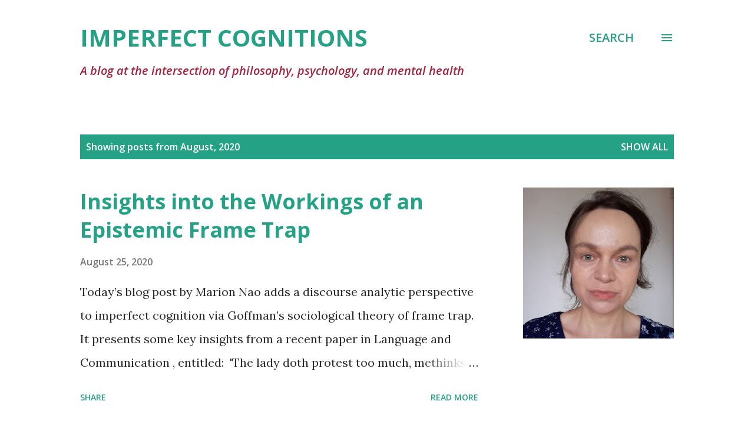

--- FILE ---
content_type: text/html; charset=UTF-8
request_url: https://imperfectcognitions.blogspot.com/b/stats?style=BLACK_TRANSPARENT&timeRange=ALL_TIME&token=APq4FmDNC_WcbP1NRnXCZGbGwwCFrIpL7Q5Y97U_CzXtbT52zDxT6ZiTGkEj2nMepJQwb1pAkNnGB203rcLbN83IQNxhc1-VXg
body_size: -14
content:
{"total":2780190,"sparklineOptions":{"backgroundColor":{"fillOpacity":0.1,"fill":"#000000"},"series":[{"areaOpacity":0.3,"color":"#202020"}]},"sparklineData":[[0,17],[1,18],[2,16],[3,17],[4,14],[5,20],[6,11],[7,17],[8,17],[9,18],[10,31],[11,11],[12,14],[13,13],[14,16],[15,28],[16,47],[17,66],[18,82],[19,66],[20,57],[21,14],[22,23],[23,16],[24,18],[25,50],[26,100],[27,86],[28,50],[29,34]],"nextTickMs":53731}